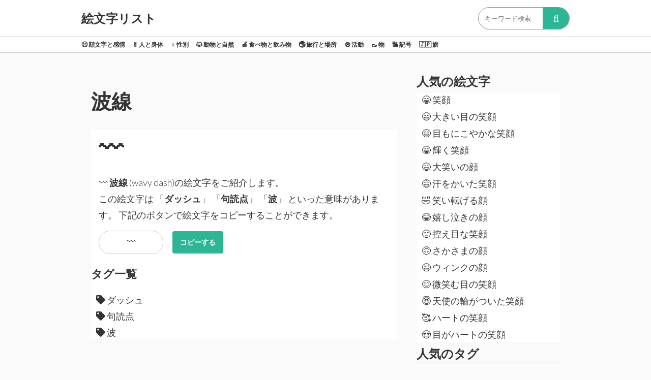

--- FILE ---
content_type: text/html; charset=UTF-8
request_url: https://emoji-list.com/emojis/%E6%B3%A2%E7%B7%9A
body_size: 2110
content:
<!DOCTYPE html>
<html lang="ja-JP">
<head>
            <!-- Global site tag (gtag.js) - Google Analytics -->
        <script async src="https://www.googletagmanager.com/gtag/js?id=UA-126132219-1"></script>
        <script>
        window.dataLayer = window.dataLayer || [];
        function gtag(){dataLayer.push(arguments);}
        gtag('js', new Date());

        gtag('config', 'UA-126132219-1');
        </script>
    
    <meta charset="UTF-8">
    <meta name="viewport" content="width=device-width, initial-scale=1.0">
    <meta http-equiv="X-UA-Compatible" content="ie=edge">
    <meta name="description" content="波線(wavy dash)の絵文字をご紹介します。この絵文字は「ダッシュ」「句読点」「波」といった意味があります。">
    <title>
        〰 波線 絵文字 - 絵文字リスト
    </title>
    <link rel="stylesheet" href="https://use.fontawesome.com/releases/v5.3.1/css/all.css" integrity="sha384-mzrmE5qonljUremFsqc01SB46JvROS7bZs3IO2EmfFsd15uHvIt+Y8vEf7N7fWAU" crossorigin="anonymous">
    <link rel="stylesheet" href="/css/app.css?id=8826e6edef1ab040490d">

    <link rel="apple-touch-icon" sizes="57x57" href="/favicon/apple-icon-57x57.png">
    <link rel="apple-touch-icon" sizes="60x60" href="/favicon/apple-icon-60x60.png">
    <link rel="apple-touch-icon" sizes="72x72" href="/favicon/apple-icon-72x72.png">
    <link rel="apple-touch-icon" sizes="76x76" href="/favicon/apple-icon-76x76.png">
    <link rel="apple-touch-icon" sizes="114x114" href="/favicon/apple-icon-114x114.png">
    <link rel="apple-touch-icon" sizes="120x120" href="/favicon/apple-icon-120x120.png">
    <link rel="apple-touch-icon" sizes="144x144" href="/favicon/apple-icon-144x144.png">
    <link rel="apple-touch-icon" sizes="152x152" href="/favicon/apple-icon-152x152.png">
    <link rel="apple-touch-icon" sizes="180x180" href="/favicon/apple-icon-180x180.png">
    <link rel="icon" type="image/png" sizes="192x192"  href="/favicon/android-icon-192x192.png">
    <link rel="icon" type="image/png" sizes="32x32" href="/favicon/favicon-32x32.png">
    <link rel="icon" type="image/png" sizes="96x96" href="/favicon/favicon-96x96.png">
    <link rel="icon" type="image/png" sizes="16x16" href="/favicon/favicon-16x16.png">
    <link rel="manifest" href="/favicon/manifest.json">
    <meta name="msapplication-TileColor" content="#ffffff">
    <meta name="msapplication-TileImage" content="/favicon/ms-icon-144x144.png">
    <meta name="theme-color" content="#ffffff">
</head>
<body>
    <div class="outer-container">
        <header class="header">
            <div class="header__bar">
                <div class="container header__main">
                    <a class="logo" href="https://emoji-list.com">
                        絵文字リスト
                    </a>
                    <form method="get" action="https://emoji-list.com/search" class="search__container">
                        <input type="text" name="keyword" placeholder="キーワード検索" class="search__text" required>
                        <input type="submit" value="&#xf002" class="search__button">
                    </form>
                </div>
            </div>
            <div class="header__bar">
                <div class="container header__sub">
                    <div class="category_list">
                                                    <div class="category_list__item">
                                <a href="https://emoji-list.com/categories/顔文字と感情">
                                    <span class="emoji-font">😃</span>
                                    顔文字と感情
                                </a>
                            </div>
                                                    <div class="category_list__item">
                                <a href="https://emoji-list.com/categories/人と身体">
                                    <span class="emoji-font">✌</span>
                                    人と身体
                                </a>
                            </div>
                                                    <div class="category_list__item">
                                <a href="https://emoji-list.com/categories/性別">
                                    <span class="emoji-font">♀</span>
                                    性別
                                </a>
                            </div>
                                                    <div class="category_list__item">
                                <a href="https://emoji-list.com/categories/動物と自然">
                                    <span class="emoji-font">🐱</span>
                                    動物と自然
                                </a>
                            </div>
                                                    <div class="category_list__item">
                                <a href="https://emoji-list.com/categories/食べ物と飲み物">
                                    <span class="emoji-font">🍎</span>
                                    食べ物と飲み物
                                </a>
                            </div>
                                                    <div class="category_list__item">
                                <a href="https://emoji-list.com/categories/旅行と場所">
                                    <span class="emoji-font">🌏</span>
                                    旅行と場所
                                </a>
                            </div>
                                                    <div class="category_list__item">
                                <a href="https://emoji-list.com/categories/活動">
                                    <span class="emoji-font">⚽</span>
                                    活動
                                </a>
                            </div>
                                                    <div class="category_list__item">
                                <a href="https://emoji-list.com/categories/物">
                                    <span class="emoji-font">👞</span>
                                    物
                                </a>
                            </div>
                                                    <div class="category_list__item">
                                <a href="https://emoji-list.com/categories/記号">
                                    <span class="emoji-font">🔣</span>
                                    記号
                                </a>
                            </div>
                                                    <div class="category_list__item">
                                <a href="https://emoji-list.com/categories/旗">
                                    <span class="emoji-font">🇯🇵</span>
                                    旗
                                </a>
                            </div>
                                            </div>
                </div>
                </div>
        </header>
        <main class="main">
                <div class="container">
        <div class="row">
            <div class="col-8">
                <h1>波線</h1>
                <div class="emoji_detail">
                    <h2 class="emoji_detail__character emoji-font">〰</h2>
                    <p class="emoji_detail__description">
                        <span class="emoji-font">〰</span>
                        <span class="text-bold">波線</span>
                        (wavy dash)の絵文字をご紹介します。<br>
                        この絵文字は
                                                    「<span class="text-bold">ダッシュ</span>」
                                                    「<span class="text-bold">句読点</span>」
                                                    「<span class="text-bold">波</span>」
                                                といった意味があります。
                        下記のボタンで絵文字をコピーすることができます。
                    </p>
                    <div class="emoji_copy">
                        <input type="text" readonly="" class="emoji_copy__input emoji-font" id="clipboardjs_character" value="〰">
                        <button class="emoji_copy__button clipboardjs_copy-button" data-clipboard-target="#clipboardjs_character">コピーする</button>
                    </div>

                    <h3>タグ一覧</h3>
                                            <a class="tag_item" href="https://emoji-list.com/tags/ダッシュ">
    <i class="fas fa-tag"></i>
    ダッシュ
</a>
                                            <a class="tag_item" href="https://emoji-list.com/tags/句読点">
    <i class="fas fa-tag"></i>
    句読点
</a>
                                            <a class="tag_item" href="https://emoji-list.com/tags/波">
    <i class="fas fa-tag"></i>
    波
</a>
                                    </div>
            </div>
            <div class="col-4">
                <div class="emoji_list">
    <div class="emoji_list__header">
        人気の絵文字
    </div>
    <div class="emoji_list__body">
                    <a class="emoji_item" href="https://emoji-list.com/emojis/笑顔">
    <span class="emoji-font">😀</span>
    笑顔
</a>                    <a class="emoji_item" href="https://emoji-list.com/emojis/大きい目の笑顔">
    <span class="emoji-font">😃</span>
    大きい目の笑顔
</a>                    <a class="emoji_item" href="https://emoji-list.com/emojis/目もにこやかな笑顔">
    <span class="emoji-font">😄</span>
    目もにこやかな笑顔
</a>                    <a class="emoji_item" href="https://emoji-list.com/emojis/輝く笑顔">
    <span class="emoji-font">😁</span>
    輝く笑顔
</a>                    <a class="emoji_item" href="https://emoji-list.com/emojis/大笑いの顔">
    <span class="emoji-font">😆</span>
    大笑いの顔
</a>                    <a class="emoji_item" href="https://emoji-list.com/emojis/汗をかいた笑顔">
    <span class="emoji-font">😅</span>
    汗をかいた笑顔
</a>                    <a class="emoji_item" href="https://emoji-list.com/emojis/笑い転げる顔">
    <span class="emoji-font">🤣</span>
    笑い転げる顔
</a>                    <a class="emoji_item" href="https://emoji-list.com/emojis/嬉し泣きの顔">
    <span class="emoji-font">😂</span>
    嬉し泣きの顔
</a>                    <a class="emoji_item" href="https://emoji-list.com/emojis/控え目な笑顔">
    <span class="emoji-font">🙂</span>
    控え目な笑顔
</a>                    <a class="emoji_item" href="https://emoji-list.com/emojis/さかさまの顔">
    <span class="emoji-font">🙃</span>
    さかさまの顔
</a>                    <a class="emoji_item" href="https://emoji-list.com/emojis/ウィンクの顔">
    <span class="emoji-font">😉</span>
    ウィンクの顔
</a>                    <a class="emoji_item" href="https://emoji-list.com/emojis/微笑む目の笑顔">
    <span class="emoji-font">😊</span>
    微笑む目の笑顔
</a>                    <a class="emoji_item" href="https://emoji-list.com/emojis/天使の輪がついた笑顔">
    <span class="emoji-font">😇</span>
    天使の輪がついた笑顔
</a>                    <a class="emoji_item" href="https://emoji-list.com/emojis/ハートの笑顔">
    <span class="emoji-font">🥰</span>
    ハートの笑顔
</a>                    <a class="emoji_item" href="https://emoji-list.com/emojis/目がハートの笑顔">
    <span class="emoji-font">😍</span>
    目がハートの笑顔
</a>            </div>
</div>

<div class="emoji_list">
    <div class="emoji_list__header">
        人気のタグ
    </div>
    <div class="emoji_list__body">
                    <a class="tag_item" href="https://emoji-list.com/tags/顔">
    <i class="fas fa-tag"></i>
    顔
</a>
                    <a class="tag_item" href="https://emoji-list.com/tags/にこやか">
    <i class="fas fa-tag"></i>
    にこやか
</a>
                    <a class="tag_item" href="https://emoji-list.com/tags/笑顔">
    <i class="fas fa-tag"></i>
    笑顔
</a>
                    <a class="tag_item" href="https://emoji-list.com/tags/大きい目の笑顔">
    <i class="fas fa-tag"></i>
    大きい目の笑顔
</a>
                    <a class="tag_item" href="https://emoji-list.com/tags/口">
    <i class="fas fa-tag"></i>
    口
</a>
                    <a class="tag_item" href="https://emoji-list.com/tags/開く">
    <i class="fas fa-tag"></i>
    開く
</a>
                    <a class="tag_item" href="https://emoji-list.com/tags/笑顔">
    <i class="fas fa-tag"></i>
    笑顔
</a>
                    <a class="tag_item" href="https://emoji-list.com/tags/目">
    <i class="fas fa-tag"></i>
    目
</a>
                    <a class="tag_item" href="https://emoji-list.com/tags/目もにこやかな笑顔">
    <i class="fas fa-tag"></i>
    目もにこやかな笑顔
</a>
                    <a class="tag_item" href="https://emoji-list.com/tags/輝く笑顔">
    <i class="fas fa-tag"></i>
    輝く笑顔
</a>
                    <a class="tag_item" href="https://emoji-list.com/tags/大笑いの顔">
    <i class="fas fa-tag"></i>
    大笑いの顔
</a>
                    <a class="tag_item" href="https://emoji-list.com/tags/笑う">
    <i class="fas fa-tag"></i>
    笑う
</a>
                    <a class="tag_item" href="https://emoji-list.com/tags/満足">
    <i class="fas fa-tag"></i>
    満足
</a>
                    <a class="tag_item" href="https://emoji-list.com/tags/寒い">
    <i class="fas fa-tag"></i>
    寒い
</a>
                    <a class="tag_item" href="https://emoji-list.com/tags/汗をかいた笑顔">
    <i class="fas fa-tag"></i>
    汗をかいた笑顔
</a>
            </div>
</div>
            </div>
        </div>
    </div>
        </main>
        <aside></aside>
        <footer></footer>
    </div>

    <script src="/js/app.js?id=efe3a200a1d097979c90"></script>
</body>
</html>
